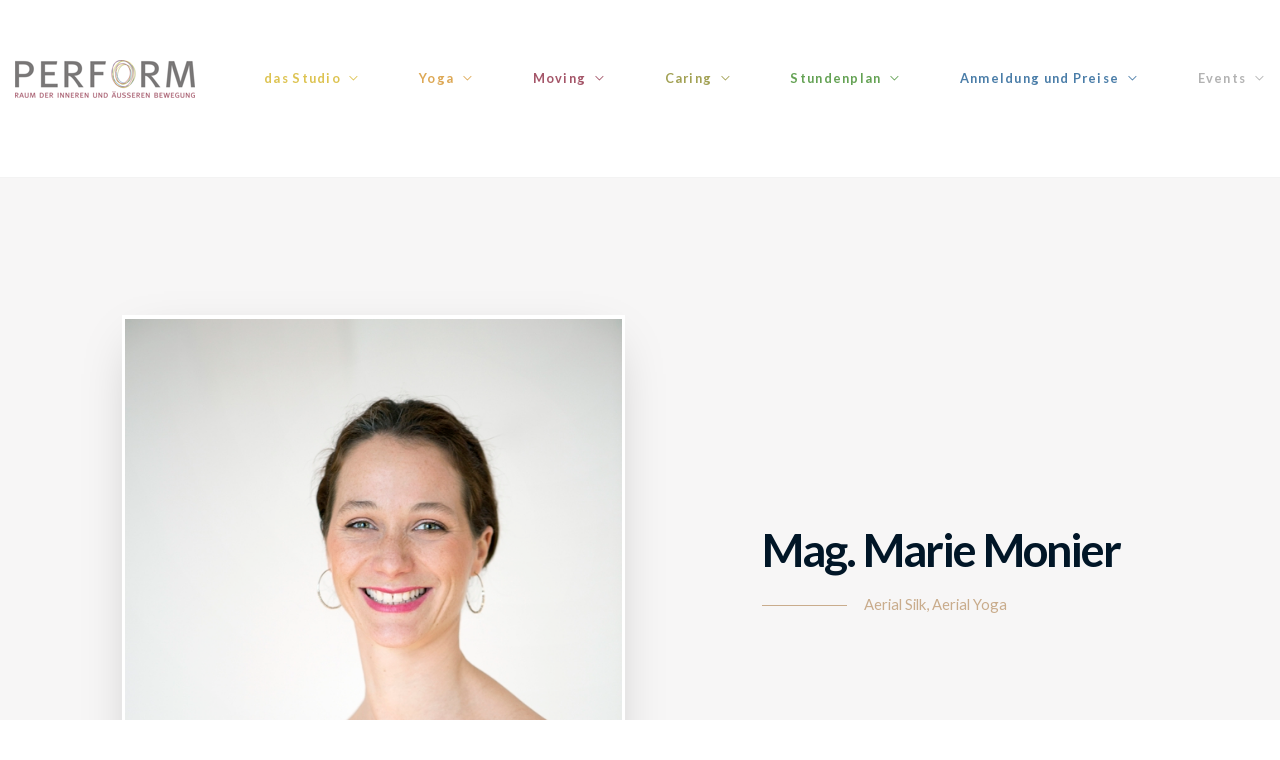

--- FILE ---
content_type: text/html; charset=UTF-8
request_url: https://perform.at/das-studio/team/marie-monier/
body_size: 42864
content:
<!DOCTYPE html>
<html lang="de">
<head>
<meta charset="UTF-8" />
<meta name="apple-mobile-web-app-capable" content="yes">
<meta name="viewport" content="width=device-width, initial-scale=1, maximum-scale=1, user-scalable=0">
<link rel="profile" href="https://gmpg.org/xfn/11" />
<link rel="pingback" href="https://perform.at/xmlrpc.php" />
<link rel="icon" href="https://perform.at/wp-content/uploads/2017/02/cropped-favicon_512x512-32x32.png" sizes="32x32" />
<link rel="icon" href="https://perform.at/wp-content/uploads/2017/02/cropped-favicon_512x512-192x192.png" sizes="192x192" />
<link rel="apple-touch-icon" href="https://perform.at/wp-content/uploads/2017/02/cropped-favicon_512x512-180x180.png" />
<meta name="msapplication-TileImage" content="https://perform.at/wp-content/uploads/2017/02/cropped-favicon_512x512-270x270.png" />
<title>Marie Monier &#8211; Perform</title>
<link rel='dns-prefetch' href='//fonts.googleapis.com' />
<link rel='dns-prefetch' href='//s.w.org' />
<link rel="alternate" type="application/rss+xml" title="Perform &raquo; Feed" href="https://perform.at/feed/" />
		<script type="text/javascript">
			window._wpemojiSettings = {"baseUrl":"https:\/\/s.w.org\/images\/core\/emoji\/13.0.0\/72x72\/","ext":".png","svgUrl":"https:\/\/s.w.org\/images\/core\/emoji\/13.0.0\/svg\/","svgExt":".svg","source":{"concatemoji":"https:\/\/perform.at\/wp-includes\/js\/wp-emoji-release.min.js?ver=5.5.17"}};
			!function(e,a,t){var n,r,o,i=a.createElement("canvas"),p=i.getContext&&i.getContext("2d");function s(e,t){var a=String.fromCharCode;p.clearRect(0,0,i.width,i.height),p.fillText(a.apply(this,e),0,0);e=i.toDataURL();return p.clearRect(0,0,i.width,i.height),p.fillText(a.apply(this,t),0,0),e===i.toDataURL()}function c(e){var t=a.createElement("script");t.src=e,t.defer=t.type="text/javascript",a.getElementsByTagName("head")[0].appendChild(t)}for(o=Array("flag","emoji"),t.supports={everything:!0,everythingExceptFlag:!0},r=0;r<o.length;r++)t.supports[o[r]]=function(e){if(!p||!p.fillText)return!1;switch(p.textBaseline="top",p.font="600 32px Arial",e){case"flag":return s([127987,65039,8205,9895,65039],[127987,65039,8203,9895,65039])?!1:!s([55356,56826,55356,56819],[55356,56826,8203,55356,56819])&&!s([55356,57332,56128,56423,56128,56418,56128,56421,56128,56430,56128,56423,56128,56447],[55356,57332,8203,56128,56423,8203,56128,56418,8203,56128,56421,8203,56128,56430,8203,56128,56423,8203,56128,56447]);case"emoji":return!s([55357,56424,8205,55356,57212],[55357,56424,8203,55356,57212])}return!1}(o[r]),t.supports.everything=t.supports.everything&&t.supports[o[r]],"flag"!==o[r]&&(t.supports.everythingExceptFlag=t.supports.everythingExceptFlag&&t.supports[o[r]]);t.supports.everythingExceptFlag=t.supports.everythingExceptFlag&&!t.supports.flag,t.DOMReady=!1,t.readyCallback=function(){t.DOMReady=!0},t.supports.everything||(n=function(){t.readyCallback()},a.addEventListener?(a.addEventListener("DOMContentLoaded",n,!1),e.addEventListener("load",n,!1)):(e.attachEvent("onload",n),a.attachEvent("onreadystatechange",function(){"complete"===a.readyState&&t.readyCallback()})),(n=t.source||{}).concatemoji?c(n.concatemoji):n.wpemoji&&n.twemoji&&(c(n.twemoji),c(n.wpemoji)))}(window,document,window._wpemojiSettings);
		</script>
		<style type="text/css">
img.wp-smiley,
img.emoji {
	display: inline !important;
	border: none !important;
	box-shadow: none !important;
	height: 1em !important;
	width: 1em !important;
	margin: 0 .07em !important;
	vertical-align: -0.1em !important;
	background: none !important;
	padding: 0 !important;
}
</style>
	<link rel='stylesheet' id='wp-block-library-css'  href='https://perform.at/wp-includes/css/dist/block-library/style.min.css?ver=5.5.17' type='text/css' media='all' />
<link rel='stylesheet' id='contact-form-7-css'  href='https://perform.at/wp-content/plugins/contact-form-7/includes/css/styles.css?ver=5.2.2' type='text/css' media='all' />
<link rel='stylesheet' id='rs-plugin-settings-css'  href='https://perform.at/wp-content/plugins/revslider/public/assets/css/rs6.css?ver=6.2.21' type='text/css' media='all' />
<style id='rs-plugin-settings-inline-css' type='text/css'>
#rs-demo-id {}
</style>
<link rel='stylesheet' id='wcs-timetable-css'  href='https://perform.at/wp-content/plugins/weekly-class/assets/front/css/timetable.css?ver=2.5.17' type='text/css' media='all' />
<style id='wcs-timetable-inline-css' type='text/css'>
.wcs-single__action .wcs-btn--action{color:rgba( 255,255,255,1);background-color:#BD322C}
</style>
<link rel='stylesheet' id='xtender-style-css'  href='https://perform.at/wp-content/plugins/xtender/assets/front/css/xtender.css?ver=1.3.1' type='text/css' media='all' />
<link rel='stylesheet' id='pirouette-style-css'  href='https://perform.at/wp-content/themes/pirouette/style.css?ver=264069866' type='text/css' media='all' />
<style id='pirouette-style-inline-css' type='text/css'>
 body{font-family:'Lato';font-weight:normal;font-size:1rem}h1,.h1{font-family:'Lato';font-weight:700;text-transform:none;font-size:3.09375rem;letter-spacing:-0.05em}@media(min-width:768px){h1,.h1{font-size:4.125rem}}h2,.h2{font-family:'Lato';font-weight:300;text-transform:none;font-size:2.6875rem;letter-spacing:-0.04em}h3,.h3{font-family:'Lato';font-weight:300;text-transform:none;font-size:1.75rem}h4,.h4{font-family:'Lato';font-weight:normal;text-transform:none;font-size:0.875rem}h5,.h5{font-family:'Lato';font-weight:normal;text-transform:uppercase;font-size:1.125rem;letter-spacing:0.1em}h6,.h6{font-family:'Lato';font-weight:normal;text-transform:none;font-size:1rem}blockquote,blockquote p,.pullquote{font-family:'Old Standard TT';font-weight:normal;font-style:italic;text-transform:none;font-size:1.5rem}blockquote cite{font-family:'Lato'}.ct-main-navigation{font-family:'Lato';font-weight:700;text-transform:uppercase;font-size:0.75rem;letter-spacing:0.1em}h1 small,h2 small,h3 small{font-family:'Lato';font-size:1rem}.sub-menu a,.children a{font-family:'Lato';font-weight:normal}#footer .widget-title{font-family:'Lato';font-weight:700;text-transform:uppercase}table thead th{font-family:'Lato';font-weight:normal;text-transform:uppercase}.btn,.wcs-more.wcs-btn--action{font-family:'Lato';font-weight:700;text-transform:uppercase;letter-spacing:1px}.ct-header__main-heading small,.special-title em:first-child,.wcs-timetable--carousel .wcs-class__timestamp .date-day{font-family:'Old Standard TT';font-weight:normal;font-style:italic}.ct-vc-text-separator{font-family:'Lato';font-weight:700}.wcs-timetable--week .wcs-class__title,.wcs-timetable--agenda .wcs-class__title{font-family:'Lato'}.xtd-gmap-info{font-family:'Lato';font-weight:normal;font-size:1rem}
 body{background-color:rgba(255,255,255,1);color:rgba(102,102,102,1)}h1,.h1{color:rgba(1,22,39,1)}h2,.h2{color:rgba(1,22,39,1)}h3,.h3{color:rgba(1,22,39,1)}h4,.h4{color:rgba(1,22,39,1)}h5,.h5{color:rgba(1,22,39,1)}h6,.h6{color:rgba(1,22,39,1)}a{color:rgba(1,22,39,1)}a:hover{color:rgba(1,22,39,0.75)}.ct-content{border-color:rgba(102,102,102,0.15)}input[type=text],input[type=search],input[type=password],input[type=email],input[type=number],input[type=url],input[type=date],input[type=tel],select,textarea,.form-control{border:1px solid rgba(102,102,102,0.25)}input[type=text]:focus,input[type=search]:focus,input[type=password]:focus,input[type=email]:focus,input[type=number]:focus,input[type=url]:focus,input[type=date]:focus,input[type=tel]:focus,select:focus,textarea:focus,.form-control:focus{border-color:rgba(201,172,140,1)}select{background-image:url([data-uri]) !important}::-webkit-input-placeholder{color:rgba(102,102,102,0.2)}::-moz-placeholder{color:rgba(102,102,102,0.2)}:-ms-input-placeholder{color:rgba(102,102,102,0.2)}input[type=submit],input[type=button],button,.btn-primary{background-color:rgba(201,172,140,1);color:rgba(255,255,255,1);border-color:rgba(201,172,140,1)}input[type=submit]:hover,input[type=submit]:active,input[type=button]:hover,input[type=button]:active,button:hover,button:active,.btn-primary:hover,.btn-primary:active,.btn-primary:active:hover{background-color:rgb(181,152,120);border-color:rgb(181,152,120)}.btn-link{color:rgba(201,172,140,1)}.btn-link:hover{color:rgb(181,152,120)}.btn-link::after{background-color:rgba(201,172,140,1);color:rgba(255,255,255,1)}.btn-link:hover::after{background-color:rgb(181,152,120)}.btn-primary-outline{border-color:rgba(201,172,140,1);color:rgba(201,172,140,1)}.btn-outline-primary:active,.btn-outline-primary:hover,.btn-outline-primary:hover:active,.btn-outline-primary:focus,.btn-outline-primary:disabled,.btn-outline-primary:disabled:hover{border-color:rgba(201,172,140,1);background-color:rgba(201,172,140,1);color:rgba(255,255,255,1)}.color-primary{color:rgba(201,172,140,1)}.color-primary--hover{color:rgb(181,152,120)}.color-text{color:rgba(102,102,102,1)}.color-text-inverted{color:rgba(255,255,255,1)}.color-bg{color:rgba(255,255,255,1)}.color-bg-inverted{color:rgba(0,0,0,1)}.ct-header{color:rgba(102,102,102,0.5);background-color:rgba(255,255,255,1)}.ct-header__logo-nav a{color:rgba(102,102,102,0.5)}.ct-header__logo-nav a:hover{color:rgba(102,102,102,0.65)}.ct-header__logo-nav .current-menu-ancestor > a,.ct-header__logo-nav .current-menu-parent > a,.ct-header__logo-nav .current-menu-item > a,.ct-header__logo-nav .current-page-parent > a,.ct-header__logo-nav .current_page_parent > a,.ct-header__logo-nav .current_page_ancestor > a,.ct-header__logo-nav .current-page-ancestor > a,.ct-header__logo-nav .current_page_item > a{color:rgba(201,172,140,1)}.ct-header__wrapper--stuck{background-color:rgba(255,255,255,1)}.color-primary,.wpml-switcher .active,#ct-header__hero-navigator > a,.section-bullets,.special-title em:first-child,.special-title small:last-child,#ct-scroll-top{color:rgba(201,172,140,1)}.ct-layout--without-slider .ct-header__hero{color:rgba(102,102,102,0.5)}.ct-hero--without-image .ct-header__hero::after{}.ct-header__main-heading small,.ct-header__main-heading span,.ct-header__main-heading-excerpt{color:rgba(201,172,140,1)}.ct-header__main-heading-title h1{color:rgba(1,22,39,1)}.img-frame-small,.img-frame-large{background-color:rgba(255,255,255,1);border-color:rgba(255,255,255,1)}.ct-social-box .fa-boxed.fa-envelope{color:rgba(0,0,0,1)}.ct-social-box .fa-boxed.fa-envelope::after{background-color:rgba(201,172,140,1)}h4.media-heading{color:rgba(201,172,140,1)}.comment-reply-link,.btn-outline-primary{color:rgba(201,172,140,1);border-color:rgba(201,172,140,1)}.comment-reply-link:hover,.btn-outline-primary:hover,.btn-outline-primary:hover:active,.btn-outline-primary:active{background-color:rgba(201,172,140,1);color:rgba(255,255,255,1);border-color:rgba(201,172,140,1)}.media.comment{border-color:rgba(102,102,102,0.125)}.ct-posts .ct-post.format-quote .ct-post__content{background-color:rgba(201,172,140,1)}.ct-posts .ct-post.format-quote blockquote,.ct-posts .ct-post.format-quote blockquote cite,.ct-posts .ct-post.format-quote blockquote cite::before{color:rgba(255,255,255,1)}.ct-posts .ct-post.format-link{border-color:rgba(102,102,102,0.125)}.pagination .current{color:rgba(255,255,255,1)}.pagination .nav-links .current::before{background-color:rgba(201,172,140,1)}.pagination .current{color:rgba(255,255,255,1)}.pagination a{color:rgb(181,152,120)}.pagination .nav-links .prev,.pagination .nav-links .next{border-color:rgba(201,172,140,1)}.ct-sidebar .widget_archive,.ct-sidebar .widget_categories{color:rgba(102,102,102,0.35)}.ct-sidebar ul li::before{color:rgba(102,102,102,1)}.ct-sidebar .sidebar-widget .widget-title::after{border-color:rgba(102,102,102,1)}.ct-sidebar .sidebar-widget .widget-title,.ct-sidebar .sidebar-widget .widget-title a{color:rgba(201,172,140,1)}.ct-sidebar .sidebar-widget.widget_tag_cloud .tag{color:rgba(255,255,255,1)}.ct-sidebar .sidebar-widget.widget_tag_cloud .tag::before{background-color:rgba(102,102,102,1)}.ct-sidebar .sidebar-widget.widget_tag_cloud .tag.x-large::before{background-color:rgba(201,172,140,1)}#wp-calendar thead th,#wp-calendar tbody td{border-color:rgba(102,102,102,0.125)}.ct-footer{background-color:rgba(101,101,101,1);color:rgba(167,167,167,1)}.ct-footer a{color:rgba(255,255,255,1)}.ct-footer .widget-title{color:rgba(255,255,255,1)}blockquote,blockquote cite::before,q,q cite::before{color:rgba(201,172,140,1)}blockquote cite,q site{color:rgba(102,102,102,1)}table{border-color:rgba(102,102,102,0.15)}table thead th{color:rgba(201,172,140,1)}.ct-vc-recent-news-post{border-color:rgba(102,102,102,0.125)}.ct-vc-recent-news-post .ti-calendar{color:rgba(201,172,140,1)}.ct-vc-services-carousel__item-title{color:rgba(201,172,140,1)}.ct-vc-services-carousel__item{background-color:rgba(255,255,255,1)}.wcs-timetable--week .wcs-class__title,.wcs-timetable--agenda .wcs-class__title,.wcs-timetable--compact-list .wcs-class__title{color:rgba(1,22,39,1)}.wcs-timetable--carousel .wcs-class__title{color:rgba(1,22,39,1) !important}.wcs-timetable__carousel .wcs-class__title::after,.wcs-timetable__carousel .owl-prev,.wcs-timetable__carousel .owl-next{border-color:rgba(201,172,140,1);color:rgba(201,172,140,1)}.wcs-timetable--carousel .wcs-class__title small{color:rgba(102,102,102,1)}body .wcs-timetable--carousel .wcs-btn--action{background-color:rgba(201,172,140,1);color:rgba(255,255,255,1)}body .wcs-timetable--carousel .wcs-btn--action:hover{background-color:rgb(181,152,120);color:rgba(255,255,255,1)}.wcs-timetable__container .wcs-filters__filter-wrapper:hover{color:rgba(201,172,140,1) !important}.wcs-timetable--compact-list .wcs-day__wrapper{background-color:rgba(102,102,102,1);color:rgba(255,255,255,1)}.wcs-timetable__week,.wcs-timetable__week .wcs-day,.wcs-timetable__week .wcs-class,.wcs-timetable__week .wcs-day__title{border-color:rgba(102,102,102,0.125)}.wcs-timetable__week .wcs-class{background-color:rgba(255,255,255,1)}.wcs-timetable__week .wcs-day__title,.wcs-timetable__week .wcs-class__instructors::before{color:rgba(201,172,140,1) !important}.wcs-timetable__week .wcs-day__title::before{background-color:rgba(102,102,102,1)}.wcs-timetable__week .wcs-class__title::after{color:rgba(255,255,255,1);background-color:rgba(201,172,140,1)}.wcs-filters__title{color:rgba(201,172,140,1) !important}.xtd-carousel-mini,.xtd-carousel-mini .owl-image-link:hover::after{color:rgba(201,172,140,1) !important}.xtd-carousel-mini .onclick-video_link a::before{background-color:rgba(201,172,140,0.85)}.xtd-carousel-mini .onclick-video_link a::after{color:rgba(255,255,255,1)}.xtd-carousel-mini .onclick-video_link a:hover::after{background-color:rgba(201,172,140,0.98)}.wcs-modal:not(.wcs-modal--large) .wcs-modal__title,.wcs-modal:not(.wcs-modal--large) .wcs-modal__close{color:rgba(255,255,255,1)}.wcs-modal:not(.wcs-modal--large) .wcs-btn--action.wcs-btn--action{background-color:rgba(201,172,140,1);color:rgba(255,255,255,1)}.wcs-modal:not(.wcs-modal--large) .wcs-btn--action.wcs-btn--action:hover{background-color:rgb(181,152,120);color:rgba(255,255,255,1)}.wcs-timetable--agenda .wcs-timetable__agenda-data .wcs-class__duration::after{border-color:rgba(201,172,140,1)}.wcs-timetable--agenda .wcs-timetable__agenda-data .wcs-class__time,.wcs-timetable--compact-list .wcs-class__time{color:rgba(102,102,102,0.75)}.wcs-modal:not(.wcs-modal--large),div.pp_overlay.pp_overlay,.mfp-bg{background-color:rgba(201,172,140,0.97) !important}.owl-image-link::before{color:rgba(255,255,255,1)}.owl-nav .owl-prev::before,.owl-nav .owl-next::after,.owl-dots{color:rgba(201,172,140,1) !important}.xtd-ninja-modal-container{background-color:rgba(255,255,255,1)}.xtd-recent-posts__post__date::before{color:rgba(201,172,140,1)}.xtd-gmap-info{background-color:rgba(255,255,255,1);color:rgba(102,102,102,1)}.fa-boxed{background-color:rgba(201,172,140,1);color:rgba(255,255,255,1)}
 .ct-layout--fixed .container-fluid{max-width:1366px}@media(min-width:1367px){.bullets-container,#ct-header__hero-navigator{display:block}}.ct-header{padding:2.5rem 0 3.75rem}.ct-header__main-heading .container-fluid{flex-basis:1366px;-webkit-flex-basis:1366px;-moz-flex-basis:1366px}.ct-header__main-heading-title{padding-top:3.125rem;padding-bottom:3.125rem}
</style>
<link rel='stylesheet' id='pirouette-google-fonts-css'  href='//fonts.googleapis.com/css?family=Lato:300,400,700%7COld+Standard+TT:400,400italic&#038;subset=latin' type='text/css' media='all' />
<link rel='stylesheet' id='newsletter-css'  href='https://perform.at/wp-content/plugins/newsletter/style.css?ver=7.5.9' type='text/css' media='all' />
<link rel='stylesheet' id='js_composer_front-css'  href='https://perform.at/wp-content/plugins/js_composer/assets/css/js_composer.min.css?ver=6.2.0' type='text/css' media='all' />
<script type='text/javascript' src='https://perform.at/wp-includes/js/jquery/jquery.js?ver=1.12.4-wp' id='jquery-core-js'></script>
<script type='text/javascript' src='https://perform.at/wp-content/plugins/revslider/public/assets/js/rbtools.min.js?ver=6.2.21' id='tp-tools-js'></script>
<script type='text/javascript' src='https://perform.at/wp-content/plugins/revslider/public/assets/js/rs6.min.js?ver=6.2.21' id='revmin-js'></script>
<script type='text/javascript' src='https://perform.at/wp-includes/js/jquery/jquery-migrate.min.js?ver=1.4.1' id='jquery-migrate-js'></script>
<script type='text/javascript' src='https://maps.googleapis.com/maps/api/js?key=AIzaSyDyZpQ274oW1aL_ujoCdgLSjdoX3bCrzTo' id='curly-google-maps-js'></script>
<script type='text/javascript' src='https://perform.at/wp-content/plugins/xtender/dev/libs/gmaps3/gmap3.min.js' id='curly-gmaps3-js'></script>
<link rel="https://api.w.org/" href="https://perform.at/wp-json/" /><link rel="alternate" type="application/json" href="https://perform.at/wp-json/wp/v2/pages/2731" /><link rel="EditURI" type="application/rsd+xml" title="RSD" href="https://perform.at/xmlrpc.php?rsd" />
<link rel="wlwmanifest" type="application/wlwmanifest+xml" href="https://perform.at/wp-includes/wlwmanifest.xml" /> 
<meta name="generator" content="WordPress 5.5.17" />
<link rel="canonical" href="https://perform.at/das-studio/team/marie-monier/" />
<link rel='shortlink' href='https://perform.at/?p=2731' />
<link rel="alternate" type="application/json+oembed" href="https://perform.at/wp-json/oembed/1.0/embed?url=https%3A%2F%2Fperform.at%2Fdas-studio%2Fteam%2Fmarie-monier%2F" />
<link rel="alternate" type="text/xml+oembed" href="https://perform.at/wp-json/oembed/1.0/embed?url=https%3A%2F%2Fperform.at%2Fdas-studio%2Fteam%2Fmarie-monier%2F&#038;format=xml" />
<style type="text/css" media="all" id="wcs_styles"></style><meta name="generator" content="Powered by WPBakery Page Builder - drag and drop page builder for WordPress."/>
<meta name="generator" content="Powered by Slider Revolution 6.2.21 - responsive, Mobile-Friendly Slider Plugin for WordPress with comfortable drag and drop interface." />
<link rel="icon" href="https://perform.at/wp-content/uploads/2017/02/cropped-favicon_512x512-32x32.png" sizes="32x32" />
<link rel="icon" href="https://perform.at/wp-content/uploads/2017/02/cropped-favicon_512x512-192x192.png" sizes="192x192" />
<link rel="apple-touch-icon" href="https://perform.at/wp-content/uploads/2017/02/cropped-favicon_512x512-180x180.png" />
<meta name="msapplication-TileImage" content="https://perform.at/wp-content/uploads/2017/02/cropped-favicon_512x512-270x270.png" />
<script type="text/javascript">function setREVStartSize(e){
			//window.requestAnimationFrame(function() {				 
				window.RSIW = window.RSIW===undefined ? window.innerWidth : window.RSIW;	
				window.RSIH = window.RSIH===undefined ? window.innerHeight : window.RSIH;	
				try {								
					var pw = document.getElementById(e.c).parentNode.offsetWidth,
						newh;
					pw = pw===0 || isNaN(pw) ? window.RSIW : pw;
					e.tabw = e.tabw===undefined ? 0 : parseInt(e.tabw);
					e.thumbw = e.thumbw===undefined ? 0 : parseInt(e.thumbw);
					e.tabh = e.tabh===undefined ? 0 : parseInt(e.tabh);
					e.thumbh = e.thumbh===undefined ? 0 : parseInt(e.thumbh);
					e.tabhide = e.tabhide===undefined ? 0 : parseInt(e.tabhide);
					e.thumbhide = e.thumbhide===undefined ? 0 : parseInt(e.thumbhide);
					e.mh = e.mh===undefined || e.mh=="" || e.mh==="auto" ? 0 : parseInt(e.mh,0);		
					if(e.layout==="fullscreen" || e.l==="fullscreen") 						
						newh = Math.max(e.mh,window.RSIH);					
					else{					
						e.gw = Array.isArray(e.gw) ? e.gw : [e.gw];
						for (var i in e.rl) if (e.gw[i]===undefined || e.gw[i]===0) e.gw[i] = e.gw[i-1];					
						e.gh = e.el===undefined || e.el==="" || (Array.isArray(e.el) && e.el.length==0)? e.gh : e.el;
						e.gh = Array.isArray(e.gh) ? e.gh : [e.gh];
						for (var i in e.rl) if (e.gh[i]===undefined || e.gh[i]===0) e.gh[i] = e.gh[i-1];
											
						var nl = new Array(e.rl.length),
							ix = 0,						
							sl;					
						e.tabw = e.tabhide>=pw ? 0 : e.tabw;
						e.thumbw = e.thumbhide>=pw ? 0 : e.thumbw;
						e.tabh = e.tabhide>=pw ? 0 : e.tabh;
						e.thumbh = e.thumbhide>=pw ? 0 : e.thumbh;					
						for (var i in e.rl) nl[i] = e.rl[i]<window.RSIW ? 0 : e.rl[i];
						sl = nl[0];									
						for (var i in nl) if (sl>nl[i] && nl[i]>0) { sl = nl[i]; ix=i;}															
						var m = pw>(e.gw[ix]+e.tabw+e.thumbw) ? 1 : (pw-(e.tabw+e.thumbw)) / (e.gw[ix]);					
						newh =  (e.gh[ix] * m) + (e.tabh + e.thumbh);
					}				
					if(window.rs_init_css===undefined) window.rs_init_css = document.head.appendChild(document.createElement("style"));					
					document.getElementById(e.c).height = newh+"px";
					window.rs_init_css.innerHTML += "#"+e.c+"_wrapper { height: "+newh+"px }";				
				} catch(e){
					console.log("Failure at Presize of Slider:" + e)
				}					   
			//});
		  };</script>
		<style type="text/css" id="wp-custom-css">
			#menu-navigation > li.menu-item:nth-of-type(1) a, #menu-navigation > li.menu-item:nth-of-type(1) .sub-menu a {
	color: #ddc351;
}

#menu-navigation > li.menu-item:nth-of-type(1) a:hover, #menu-navigation > li.menu-item:nth-of-type(1) .sub-menu a:hover {
	color: #c7ab23;
}

#menu-navigation > li.menu-item:nth-of-type(2) a, #menu-navigation > li.menu-item:nth-of-type(2) .sub-menu a {
	color: #dda855;
}

#menu-navigation > li.menu-item:nth-of-type(2) a:hover, #menu-navigation > li.menu-item:nth-of-type(2) .sub-menu a:hover {
	color: #ab7521;
}

#menu-navigation > li.menu-item:nth-of-type(3) a, #menu-navigation > li.menu-item:nth-of-type(3) .sub-menu a {
	color: #a45568;
}

#menu-navigation > li.menu-item:nth-of-type(3) a:hover, #menu-navigation > li.menu-item:nth-of-type(3) .sub-menu a:hover {
	color: #7d3f4e;
}

#menu-navigation > li.menu-item:nth-of-type(4) a, #menu-navigation > li.menu-item:nth-of-type(4) .sub-menu a {
	color: #a2a154;
}

#menu-navigation > li.menu-item:nth-of-type(4) a:hover, #menu-navigation > li.menu-item:nth-of-type(4) .sub-menu a:hover {
	color: #808042;
}

#menu-navigation > li.menu-item:nth-of-type(5) a, #menu-navigation > li.menu-item:nth-of-type(5) .sub-menu a {
	color: #64a254;
}

#menu-navigation > li.menu-item:nth-of-type(5) a:hover, #menu-navigation > li.menu-item:nth-of-type(5) .sub-menu a:hover {
	color: #4d8141;
}

#menu-navigation > li.menu-item:nth-of-type(6) a, #menu-navigation > li.menu-item:nth-of-type(6) .sub-menu a {
	color: #4a7da8;
}

#menu-navigation > li.menu-item:nth-of-type(6) a:hover, #menu-navigation > li.menu-item:nth-of-type(6) .sub-menu a:hover {
	color: #396183;
}

.ct-main-navigation {
	text-transform: none;
}

@media (min-width: 544px) {
	ul.ct-main-navigation > li, div.ct-main-navigation > ul > li {
		margin-left: 3.5rem;
	}
}



.img-frame-large {
    border-width: 0.2rem;
}		</style>
		<style type="text/css" data-type="vc_shortcodes-custom-css">.vc_custom_1474744696716{background-color: #f7f6f6 !important;}.vc_custom_1494265312645{padding-bottom: 15rem !important;}</style><noscript><style> .wpb_animate_when_almost_visible { opacity: 1; }</style></noscript></head>

<body class="page-template-default page page-id-2731 page-child parent-pageid-1740 ct-layout--full ct-layout--fixed ct-layout--without-slider ct-hero--without-image ct-menu--align-right ct-hero--left ct-hero--middle ct-hero--text-left ct-content-with-vc wpb-js-composer js-comp-ver-6.2.0 vc_responsive" itemscope itemtype="http://schema.org/WebPage">
	<div class="ct-site">
		<header class="ct-header" itemscope itemtype="http://schema.org/WPHeader">
  <div class="ct-header__wrapper">
    <div class="container-fluid">
      <div class="ct-header__toolbar">
  </div>
      <div class="ct-header__logo-nav">
  <a href="https://perform.at/" rel="home" id="ct-logo">
      <img id="ct-logo-image" src='https://www.perform.at/wp-content/uploads/2017/06/logo_180x38.png'  alt='Perform'>
  </a>
  <label id="ct-main-nav__toggle-navigation" for="ct-main-nav__toggle-navigation-main">Navigation <i class="ti-align-justify"></i></label>
<div id='ct-main-nav'>
	<input type="checkbox" hidden id="ct-main-nav__toggle-navigation-main">
	<nav id="ct-main-nav__wrapper" itemscope itemtype="http://schema.org/SiteNavigationElement">
		<ul id="menu-navigation" class="ct-main-navigation"><li id="menu-item-2121" class="menu-item menu-item-type-post_type menu-item-object-page current-page-ancestor menu-item-has-children menu-item-2121"><a href="https://perform.at/das-studio/">das Studio</a>
<ul class="sub-menu">
	<li id="menu-item-2640" class="menu-item menu-item-type-post_type menu-item-object-page menu-item-2640"><a href="https://perform.at/das-studio/about/">About</a></li>
	<li id="menu-item-2197" class="menu-item menu-item-type-post_type menu-item-object-page current-page-ancestor menu-item-2197"><a href="https://perform.at/das-studio/team/">Team</a></li>
	<li id="menu-item-2642" class="menu-item menu-item-type-post_type menu-item-object-page menu-item-2642"><a href="https://perform.at/das-studio/raeume/">Räume</a></li>
	<li id="menu-item-2652" class="menu-item menu-item-type-post_type menu-item-object-page menu-item-2652"><a href="https://perform.at/das-studio/anfaenger/">Anfänger</a></li>
	<li id="menu-item-2651" class="menu-item menu-item-type-post_type menu-item-object-page menu-item-2651"><a href="https://perform.at/das-studio/guidelines/">Guidelines</a></li>
	<li id="menu-item-2274" class="menu-item menu-item-type-post_type menu-item-object-page menu-item-2274"><a href="https://perform.at/das-studio/vermietung/">Vermietung</a></li>
	<li id="menu-item-2643" class="menu-item menu-item-type-post_type menu-item-object-page menu-item-2643"><a href="https://perform.at/das-studio/werde-partner/">werde Partner</a></li>
	<li id="menu-item-2641" class="menu-item menu-item-type-post_type menu-item-object-page menu-item-2641"><a href="https://perform.at/das-studio/kontakt/">Kontakt</a></li>
</ul>
</li>
<li id="menu-item-2328" class="menu-item menu-item-type-post_type menu-item-object-page menu-item-has-children menu-item-2328"><a href="https://perform.at/yoga/">Yoga</a>
<ul class="sub-menu">
	<li id="menu-item-2456" class="menu-item menu-item-type-post_type menu-item-object-page menu-item-2456"><a href="https://perform.at/yoga/anfaenger/">Anfänger</a></li>
	<li id="menu-item-2457" class="menu-item menu-item-type-post_type menu-item-object-page menu-item-2457"><a href="https://perform.at/yoga/fortgeschrittene/">Fortgeschrittene</a></li>
</ul>
</li>
<li id="menu-item-2142" class="menu-item menu-item-type-post_type menu-item-object-page menu-item-has-children menu-item-2142"><a href="https://perform.at/moving/">Moving</a>
<ul class="sub-menu">
	<li id="menu-item-2420" class="menu-item menu-item-type-post_type menu-item-object-page menu-item-2420"><a href="https://perform.at/moving/aerial-silk/">Aerial Silk</a></li>
	<li id="menu-item-3733" class="menu-item menu-item-type-post_type menu-item-object-page menu-item-3733"><a href="https://perform.at/moving/aerial-yoga/">Aerial Yoga</a></li>
	<li id="menu-item-2648" class="menu-item menu-item-type-post_type menu-item-object-page menu-item-2648"><a href="https://perform.at/moving/akrobatik-tricking/">Akrobatik / Tricking</a></li>
	<li id="menu-item-2430" class="menu-item menu-item-type-post_type menu-item-object-page menu-item-2430"><a href="https://perform.at/moving/kampfkunst/">Kampfkunst</a></li>
	<li id="menu-item-2431" class="menu-item menu-item-type-post_type menu-item-object-page menu-item-2431"><a href="https://perform.at/moving/meditation/">Meditation</a></li>
	<li id="menu-item-2647" class="menu-item menu-item-type-post_type menu-item-object-page menu-item-2647"><a href="https://perform.at/moving/pilates/">Pilates</a></li>
	<li id="menu-item-2433" class="menu-item menu-item-type-post_type menu-item-object-page menu-item-2433"><a href="https://perform.at/moving/taiji/">Taiji &#038; Qigong</a></li>
	<li id="menu-item-2434" class="menu-item menu-item-type-post_type menu-item-object-page menu-item-2434"><a href="https://perform.at/moving/tanz/">Tanz</a></li>
</ul>
</li>
<li id="menu-item-2144" class="menu-item menu-item-type-post_type menu-item-object-page menu-item-has-children menu-item-2144"><a href="https://perform.at/caring/">Caring</a>
<ul class="sub-menu">
	<li id="menu-item-2450" class="menu-item menu-item-type-post_type menu-item-object-page menu-item-2450"><a href="https://perform.at/caring/cranio-sacral/">Cranio Sacral</a></li>
	<li id="menu-item-4828" class="menu-item menu-item-type-post_type menu-item-object-page menu-item-4828"><a href="https://perform.at/caring/feldenkrais/">Feldenkrais</a></li>
	<li id="menu-item-4859" class="menu-item menu-item-type-post_type menu-item-object-page menu-item-4859"><a href="https://perform.at/caring/neuro-regenerative-koerperarbeit/">Neuro-Regenerative Körperarbeit</a></li>
	<li id="menu-item-2451" class="menu-item menu-item-type-post_type menu-item-object-page menu-item-2451"><a href="https://perform.at/caring/nuad/">Nuad</a></li>
	<li id="menu-item-2432" class="menu-item menu-item-type-post_type menu-item-object-page menu-item-2432"><a href="https://perform.at/caring/osteoporose/">Osteoporose</a></li>
	<li id="menu-item-2452" class="menu-item menu-item-type-post_type menu-item-object-page menu-item-2452"><a href="https://perform.at/caring/physiotherapie/">Physiotherapie</a></li>
	<li id="menu-item-2453" class="menu-item menu-item-type-post_type menu-item-object-page menu-item-2453"><a href="https://perform.at/caring/shiatsu/">Shiatsu</a></li>
	<li id="menu-item-2454" class="menu-item menu-item-type-post_type menu-item-object-page menu-item-2454"><a href="https://perform.at/caring/tcm/">TCM</a></li>
	<li id="menu-item-2649" class="menu-item menu-item-type-post_type menu-item-object-page menu-item-2649"><a href="https://perform.at/caring/wirbelsaeule/">Wirbelsäule</a></li>
</ul>
</li>
<li id="menu-item-2141" class="menu-item menu-item-type-post_type menu-item-object-page menu-item-has-children menu-item-2141"><a href="https://perform.at/stundenplan/">Stundenplan</a>
<ul class="sub-menu">
	<li id="menu-item-4493" class="menu-item menu-item-type-post_type menu-item-object-page menu-item-4493"><a href="https://perform.at/stundenplan/newsletter/">Newsletter</a></li>
</ul>
</li>
<li id="menu-item-2650" class="menu-item menu-item-type-post_type menu-item-object-page menu-item-has-children menu-item-2650"><a href="https://perform.at/anmeldung-und-preise/">Anmeldung und Preise</a>
<ul class="sub-menu">
	<li id="menu-item-4505" class="menu-item menu-item-type-post_type menu-item-object-page menu-item-4505"><a href="https://perform.at/anmeldung-und-preise/gutscheine/">Gutscheine</a></li>
	<li id="menu-item-4817" class="menu-item menu-item-type-post_type menu-item-object-page menu-item-4817"><a href="https://perform.at/anmeldung-und-preise/bankverbindung/">Bankverbindung</a></li>
</ul>
</li>
<li id="menu-item-4536" class="menu-item menu-item-type-post_type menu-item-object-page menu-item-has-children menu-item-4536"><a href="https://perform.at/events/">Events</a>
<ul class="sub-menu">
	<li id="menu-item-4525" class="menu-item menu-item-type-post_type menu-item-object-page menu-item-4525"><a href="https://perform.at/events/workshops/">Workshops</a></li>
	<li id="menu-item-4544" class="menu-item menu-item-type-post_type menu-item-object-page menu-item-4544"><a href="https://perform.at/events/retreats/">Retreats</a></li>
	<li id="menu-item-4532" class="menu-item menu-item-type-post_type menu-item-object-page menu-item-4532"><a href="https://perform.at/events/ausbildungen/">Ausbildungen</a></li>
</ul>
</li>
</ul>	</nav>
</div>
</div>
    </div>
  </div>
</header>
			  <div class="ct-content">
  <div class="container-fluid">
  <article id="post-2731" class="ct-page__entry-content post-2731 page type-page status-publish hentry">

	<!-- The Content -->
			<div data-stellar-offset-parent="true"  class="vc_row wpb_row vc_row-fluid bg-pos-center-bottom bg-repeat-x content-padding-lg vc_custom_1474744696716 vc_row-has-fill vc_row-o-content-middle vc_row-flex"><div  class="wpb_column vc_column_container vc_col-sm-5 vc_col-sm-offset-1"><div class="vc_column-inner " style="" ><div class="wpb_wrapper">
	<div class="wpb_single_image wpb_content_element vc_align_left   img-frame-large" style=" " >
		
		<figure class="wpb_wrapper vc_figure">
			<div class="vc_single_image-wrapper   vc_box_border_grey"><img width="600" height="600" src="https://perform.at/wp-content/uploads/2016/06/MarieMonier_Team.jpeg" class="vc_single_image-img attachment-full" alt="" loading="lazy" srcset="https://perform.at/wp-content/uploads/2016/06/MarieMonier_Team.jpeg 600w, https://perform.at/wp-content/uploads/2016/06/MarieMonier_Team-150x150.jpeg 150w, https://perform.at/wp-content/uploads/2016/06/MarieMonier_Team-300x300.jpeg 300w" sizes="(max-width: 600px) 100vw, 600px" /></div>
		</figure>
	</div>
</div></div></div><div  class="wpb_column vc_column_container vc_col-sm-4 vc_col-sm-offset-1"><div class="vc_column-inner " style="" ><div class="wpb_wrapper">
	<div class="wpb_text_column wpb_content_element " >
		<div class="wpb_wrapper">
			<h2 class="special-title"><strong>Mag. Marie Monier<br />
</strong><small>Aerial Silk, Aerial Yoga</small></h2>

		</div>
	</div>
</div></div></div></div><div data-vc-full-width="true" data-vc-full-width-init="false" data-stellar-offset-parent="true"  class="vc_row wpb_row vc_row-fluid content-padding-lg vc_custom_1494265312645"><div  class="wpb_column vc_column_container vc_col-sm-12"><div class="vc_column-inner " style="" ><div class="wpb_wrapper">
	<div class="wpb_text_column wpb_content_element " >
		<div class="wpb_wrapper">
			<h2><strong>About</strong></h2>
<p class="lead">Marie Monier ist Bewegungsartistin. Ob Ballett, Yoga, Zeitgnössischer Tanz, Zirkus, Luftakrobatik, Klettern oder Alpinismus &#8211; Bewegung in jeder Form ist ihr Element. Dabei geht es ihr nicht nur darum, sich elegant und mit Ausdauer zu bewegen, sondern vor allem, dass jede Bewegung richtig und stimmig ausgeführt wird. So wird einerseits Verletzungen vorgebeugt und andererseits wird die Effektivität der Bewegung gesteigert. Das Wichtigste ist aber die Freude am Bewegen. Denn nur was man mit Freude macht, gelingt!</p>

		</div>
	</div>
</div></div></div></div><div class="vc_row-full-width vc_clearfix"></div>
	
	<!-- Sharing -->
	
	<!-- Comments -->
	
</article>

  </div></div>
  <footer class="ct-footer" itemscope itemtype="http://schema.org/WPFooter">
        <div class="container-fluid">
              <div id="absolute-footer">
    <div class="row">
      <aside id="text-2" class="col-12 col-md-2   sidebar-widget widget_text"><h5 class="widget-title color-primary">Social Media</h5>			<div class="textwidget"><p><a href='https://www.facebook.com/viennaperform' target='_self' class="nice-scroll" rel="noopener noreferrer"><i class='far fa-fw ti-facebook fa-lg ' style=''></i></a>   <a href='https://www.youtube.com/channel/UCzl4V8mEOrZWdX5uzYE6oVA' target='_self' class="nice-scroll" rel="noopener noreferrer"><i class='far fa-fw fa-youtube-play fa-lg ' style=''></i></a></p>
</div>
		</aside><aside id="text-3" class="col-12 col-md-8   sidebar-widget widget_text">			<div class="textwidget"><div class='xtd-gmap  ' data-latitude='48.199475' data-longitude='16.354042' data-latitude-center='48.199475' data-longitude-center='16.354042' data-type='ROADMAP' data-zoom='16' data-theme='[ { "featureType": "administrative", "elementType": "geometry", "stylers": [ { "saturation": "2" }, { "visibility": "simplified" } ] }, { "featureType": "administrative", "elementType": "labels", "stylers": [ { "saturation": "-40" }, { "lightness": "-29" }, { "visibility": "on" }, { "weight": "0.89" }, { "gamma": "1" } ] }, { "featureType": "administrative", "elementType": "labels.text.fill", "stylers": [ { "color": "#727272" }, { "lightness": "0" } ] }, { "featureType": "landscape", "elementType": "all", "stylers": [ { "color": "#d8d8d8" }, { "saturation": "0" } ] }, { "featureType": "landscape", "elementType": "geometry.fill", "stylers": [ { "saturation": "-1" }, { "lightness": "-12" } ] }, { "featureType": "landscape.natural", "elementType": "labels.text", "stylers": [ { "lightness": "-31" } ] }, { "featureType": "landscape.natural", "elementType": "labels.text.fill", "stylers": [ { "lightness": "-75" } ] }, { "featureType": "landscape.natural", "elementType": "labels.text.stroke", "stylers": [ { "lightness": "65" } ] }, { "featureType": "landscape.natural.landcover", "elementType": "geometry", "stylers": [ { "lightness": "-15" }, { "gamma": "1" } ] }, { "featureType": "landscape.natural.landcover", "elementType": "geometry.fill", "stylers": [ { "lightness": "0" }, { "gamma": "1" } ] }, { "featureType": "poi", "elementType": "all", "stylers": [ { "visibility": "off" }, { "lightness": "0" } ] }, { "featureType": "road", "elementType": "all", "stylers": [ { "saturation": -100 }, { "lightness": "24" } ] }, { "featureType": "road", "elementType": "geometry", "stylers": [ { "visibility": "on" }, { "saturation": "0" }, { "lightness": "-30" } ] }, { "featureType": "road", "elementType": "geometry.stroke", "stylers": [ { "lightness": "-14" }, { "visibility": "on" } ] }, { "featureType": "road", "elementType": "labels", "stylers": [ { "lightness": "-55" }, { "gamma": "1" }, { "weight": "1.39" } ] }, { "featureType": "road", "elementType": "labels.text", "stylers": [ { "lightness": "0" } ] }, { "featureType": "road", "elementType": "labels.text.fill", "stylers": [ { "lightness": "36" } ] }, { "featureType": "road", "elementType": "labels.text.stroke", "stylers": [ { "lightness": "46" }, { "weight": "0.01" } ] }, { "featureType": "road.highway", "elementType": "all", "stylers": [ { "visibility": "simplified" }, { "lightness": "3" }, { "saturation": "-86" } ] }, { "featureType": "road.highway", "elementType": "labels.icon", "stylers": [ { "lightness": "-13" }, { "weight": "1.23" }, { "invert_lightness": true }, { "visibility": "simplified" }, { "hue": "#ff0000" } ] }, { "featureType": "road.arterial", "elementType": "labels.icon", "stylers": [ { "visibility": "off" } ] }, { "featureType": "transit", "elementType": "all", "stylers": [ { "visibility": "off" } ] }, { "featureType": "water", "elementType": "all", "stylers": [ { "color": "#adadad" }, { "visibility": "on" } ] } ]' data-height='400' data-image-src='https://perform.at/wp-content/uploads/2017/06/logo_180x38.png'></div>
</div>
		</aside><aside id="text-4" class="col-12 col-md-2   sidebar-widget widget_text"><h5 class="widget-title color-primary">Adresse</h5>			<div class="textwidget"><p>Mariahilfer Strasse 51, 3.Innenhof<br />
1060 Wien</p>
<p>Erreichbar mit den Linien:<br />
U3 (Station Neubaugasse)<br />
13A (Station Neubaugasse)</p>
<p><strong><span class="color-primary">IBAN:</span></strong> AT771400001110665462<br />
<strong><span class="color-primary">BIC:</span></strong> BAWAATWW<br />
Konto lautend auf <strong><span class="color-primary">„Vienna PERFORM“</span></strong></p>
<p><a href="https://www.perform.at/das-studio/kontakt/">Kontakt</a><br />
<a href="https://www.perform.at/impressum/">Impressum</a><br />
<a href="https://www.perform.at/datenschutzbestimmungen/">Datenschutz</a></p>
</div>
		</aside>    </div>
  </div><!-- #absolute-footer -->
    </div>
  </footer><!-- #footer -->
</div>

<script type="text/html" id="wpb-modifications"></script><script type='text/javascript' id='contact-form-7-js-extra'>
/* <![CDATA[ */
var wpcf7 = {"apiSettings":{"root":"https:\/\/perform.at\/wp-json\/contact-form-7\/v1","namespace":"contact-form-7\/v1"}};
/* ]]> */
</script>
<script type='text/javascript' src='https://perform.at/wp-content/plugins/contact-form-7/includes/js/scripts.js?ver=5.2.2' id='contact-form-7-js'></script>
<script type='text/javascript' id='xtender-scripts-js-extra'>
/* <![CDATA[ */
var xtender_data = {"ajax_url":"https:\/\/perform.at\/wp-admin\/admin-ajax.php"};
/* ]]> */
</script>
<script type='text/javascript' src='https://perform.at/wp-content/plugins/xtender/assets/front/js/scripts-min.js?ver=1091211789' id='xtender-scripts-js'></script>
<script type='text/javascript' src='https://perform.at/wp-includes/js/imagesloaded.min.js?ver=4.1.4' id='imagesloaded-js'></script>
<script type='text/javascript' src='https://perform.at/wp-includes/js/masonry.min.js?ver=4.2.2' id='masonry-js'></script>
<script type='text/javascript' src='https://perform.at/wp-includes/js/jquery/jquery.masonry.min.js?ver=3.1.2b' id='jquery-masonry-js'></script>
<script type='text/javascript' id='pirouette-scripts-js-extra'>
/* <![CDATA[ */
var pirouette_theme_data = {"menu":{"sticky":false}};
/* ]]> */
</script>
<script type='text/javascript' src='https://perform.at/wp-content/themes/pirouette/assets/front/js/scripts-min.js' id='pirouette-scripts-js'></script>
<script type='text/javascript' src='https://perform.at/wp-includes/js/wp-embed.min.js?ver=5.5.17' id='wp-embed-js'></script>
<script type='text/javascript' src='https://perform.at/wp-content/plugins/js_composer/assets/js/dist/js_composer_front.min.js?ver=6.2.0' id='wpb_composer_front_js-js'></script>
</body>
</html>
